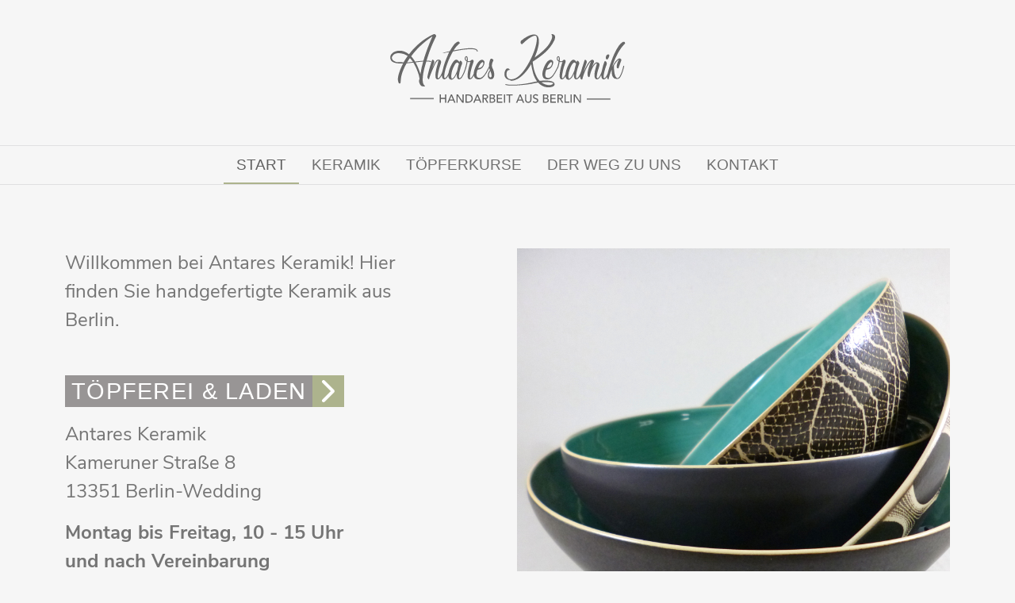

--- FILE ---
content_type: text/html
request_url: https://www.antares-keramik.de/index.html
body_size: 13271
content:
<!DOCTYPE html>
<html lang="en">
  <head>
    <meta charset="UTF-8" />
    <meta http-equiv="X-UA-Compatible" content="IE=edge" />
    <meta name="viewport" content="width=device-width, initial-scale=1.0" />
    <meta
      name="description"
      content="Töpferware aus Berlin. Besuchen Sie uns in unserem Laden in Wedding oder auf dem Wochenmarkt in Prenzlauer Berg."
    />
    <meta name="author" content="Antares Keramik" />
    <title>Antares - Handgefertigte Keramik &amp; Töpferkurse in Berlin</title>
    <link href="css/bootstrap.min.css" rel="stylesheet" />
    <link href="css/style.css" rel="stylesheet" />

    <link rel="shortcut icon" href="images/fav/favicon.ico" />
    <link rel="icon" sizes="16x16 32x32 64x64" href="images/fav/favicon.ico" />
    <link
      rel="icon"
      type="image/png"
      sizes="196x196"
      href="images/fav/favicon-192.png"
    />
    <link
      rel="icon"
      type="image/png"
      sizes="160x160"
      href="images/fav/favicon-160.png"
    />
    <link
      rel="icon"
      type="image/png"
      sizes="96x96"
      href="images/fav/favicon-96.png"
    />
    <link
      rel="icon"
      type="image/png"
      sizes="64x64"
      href="images/fav/favicon-64.png"
    />
    <link
      rel="icon"
      type="image/png"
      sizes="32x32"
      href="images/fav/favicon-32.png"
    />
    <link
      rel="icon"
      type="image/png"
      sizes="16x16"
      href="images/fav/favicon-16.png"
    />
    <link rel="apple-touch-icon" href="images/fav/favicon-57.png" />
    <link
      rel="apple-touch-icon"
      sizes="114x114"
      href="images/fav/favicon-114.png"
    />
    <link
      rel="apple-touch-icon"
      sizes="72x72"
      href="images/fav/favicon-72.png"
    />
    <link
      rel="apple-touch-icon"
      sizes="144x144"
      href="images/fav/favicon-144.png"
    />
    <link
      rel="apple-touch-icon"
      sizes="60x60"
      href="images/fav/favicon-60.png"
    />
    <link
      rel="apple-touch-icon"
      sizes="120x120"
      href="images/fav/favicon-120.png"
    />
    <link rel="apple-touch-icon" sizes="76x76" href="fav/favicon-76.png" />
    <link
      rel="apple-touch-icon"
      sizes="152x152"
      href="images/fav/favicon-152.png"
    />
    <link
      rel="apple-touch-icon"
      sizes="180x180"
      href="images/fav/favicon-180.png"
    />
    <meta name="msapplication-TileColor" content="#FFFFFF" />
    <meta name="msapplication-TileImage" content="images/fav/favicon-144.png" />
    <meta name="msapplication-config" content="images/fav/browserconfig.xml" />
  </head>
  <body id="page-top">
    <a class="logo-top" href="/"
      ><img
        src="images/antares-keramik-toepferei-berlin.svg"
        alt="Antares Keramik, Handarbeit aus Berlin"
    /></a>
    <nav class="navbar navbar-expand-lg navbar-light fixed-top" id="main-nav">
      <div class="container-fluid">
        <a class="navbar-brand" href="index.html"
          ><img
            src="images/antares-keramik-toepferei-berlin.svg"
            alt="Antares Keramik, Berlin"
        /></a>
        <button
          class="navbar-toggler navbar-toggler-right"
          type="button"
          data-toggle="collapse"
          data-target="#navbarResponsive"
          aria-controls="navbarResponsive"
          aria-expanded="false"
          aria-label="Toggle navigation"
        >
          <span class="navbar-toggler-icon"></span>
        </button>
        <div class="collapse navbar-collapse" id="navbarResponsive">
          <ul class="navbar-nav">
            <li class="nav-item">
              <a class="nav-link active" href="/">Start</a>
            </li>
            <li class="nav-item">
              <a class="nav-link" href="keramik-produkte.html">Keramik</a>
            </li>
            <li class="nav-item">
              <a class="nav-link" href="toepferkurse-berlin.html"
                >Töpferkurse</a
              >
            </li>
            <li class="nav-item">
              <a class="nav-link" href="berlin-adresse-anfahrt.html"
                >Der Weg zu uns</a
              >
            </li>
            <li class="nav-item">
              <a class="nav-link" href="kontakt-adresse.html">Kontakt</a>
            </li>
          </ul>
        </div>
      </div>
    </nav>

    <div class="bnrmob">
      <img
        src="images/berlin-wedding-prenzlauer-berg.jpg"
        alt="Töpferei in Berlin Weeding"
        class="img-fluid"
      />
    </div>

    <div class="bnrtop">
      <div class="container">
        <div class="row">
          <div class="col-lg-5 col-md-12">
            <p class="">
              Willkommen bei Antares Keramik! Hier finden Sie handgefertigte
              Keramik aus Berlin.
              <br />&nbsp;
            </p>
            <div class="bar-map">
              <h2 class="bar">T&ouml;pferei &amp; Laden</h2>
              <a
                href="https://goo.gl/maps/UFhDhrKRpk7MNfxU7"
                target="_blank"
                class="btn-map"
                title="Google Maps Töpferei"
              >
                <img
                  src="images/wegbeschreibung-toepferei.svg"
                  alt="Wegbeschreibung Töpferei"
                />
              </a>
            </div>
            <p>
              Antares Keramik<br />
              Kameruner Straße 8<br />
              13351 Berlin-Wedding
            </p>
            <p>
              <span class="times">
                Montag bis Freitag, 10 - 15 Uhr<br />
                und nach Vereinbarung
              </span>
              <br />&nbsp;
            </p>
            <div class="bar-map">
              <h2 class="bar">Wochenmarkt</h2>
              <a
                href="https://goo.gl/maps/g6FUD61TqncRX32p6"
                target="_blank"
                class="btn-map"
                title="Google Maps Markt"
              >
                <img
                  src="images/wegbeschreibung-toepferei.svg"
                  alt="Wegbeschreibung Markt"
                />
              </a>
            </div>
            <p>
              Kollwitzplatz
              <br />
              Nähe U-Bahnhof U2 Senefelder Platz<br />
              10435 Berlin-Prenzlauer Berg
            </p>
            <p>
              <strong>Samstags, 10 - 16 Uhr</strong>
            </p>
          </div>

          <div class="col-lg-6 col-md-6 offset-lg-1 offset-md-1 imgdsk">
            <img
              src="images/toepferei-berlin-wedding-2.jpg"
              alt="Keramikware aus Berlin Wedding und Prenzlauer Berg"
              class="img-fluid"
            />
          </div>
        </div>
      </div>
    </div>

    <section class="bg-grey2">
      <div class="container">
        <div class="row">
          <div class="col-lg-6">
            <div class="container-fluid p-0">
              <a
                href="keramik-produkte.html"
                class="row photowall photowall-left"
              >
                <figure class="col-6">
                  <img
                    alt="Töpferware aus Berlin"
                    src="images/toepferei-berlin-handarbeit.jpg"
                    class="img-fluid"
                  />
                </figure>
                <figure class="col-6">
                  <img
                    alt="Handgefertigte Keramik-Schalen"
                    src="images/produkte-schalen-handgefertigt.jpg"
                    class="img-fluid"
                  />
                </figure>
                <figure class="col-6">
                  <img
                    alt="Töpferei Berlin Wedding"
                    src="images/produkte-schalen-ton.jpg"
                    class="img-fluid"
                  />
                </figure>
                <figure class="col-6">
                  <img
                    alt="Getöpferte Becher und Geschirr"
                    src="images/keramik-becher-handgefertigt.jpg"
                    class="img-fluid"
                  />
                </figure>
              </a>
            </div>
          </div>
          <div class="col-lg-5 offset-lg-1">
            <h2 class="section-heading">Keramik</h2>
            <p>
              Alle Gefäße sind auf der Töpferscheibe frei gedreht und mit
              <strong>lebensmittelechten und säurefesten</strong> Glasuren
              dekoriert.
            </p>
            <p>
              Sie werden bei 1130 Grad dicht gebrannt und sind somit
              <strong>spülmaschinen- und mikrowellenfest</strong>.
            </p>
            <a class="btn btn-primary" href="keramik-produkte.html"
              >Zur Übersicht der Keramik</a
            >
          </div>
        </div>
      </div>
    </section>

    <section>
      <div class="container">
        <div class="row">
          <div class="col-lg-5">
            <h2 class="section-heading">Töpferkurse</h2>
            <p>
              Drehen, Abdrehen und Glasieren - wir zeigen Ihnen die
              grundlegenden Techniken.
            </p>
            <a class="btn btn-primary" href="toepferkurse-berlin.html"
              >Mehr Infos zu unseren Kursen</a
            >
          </div>
          <div class="col-lg-6 offset-lg-1 text-center">
            <div class="container-fluid p-0">
              <a
                href="toepferkurse-berlin.html"
                class="row photowall photowall-right"
              >
                <figure class="col-6">
                  <img
                    alt="Töpferkurse in Berlin"
                    src="images/toepfern-kurse-wedding.jpg"
                    class="img-fluid"
                  />
                </figure>
                <figure class="col-6">
                  <img
                    alt="Töpfern, Glasieren und Brennen"
                    src="images/toepferkurs-glasieren-brennen.jpg"
                    class="img-fluid"
                  />
                </figure>
                <figure class="col-6">
                  <img
                    alt="Drehen und Modellieren im Töpferkurs"
                    src="images/toepfern-drehen-modellieren.jpg"
                    class="img-fluid"
                  />
                </figure>
                <figure class="col-6">
                  <img
                    alt="Töpfern lernen in Einzelstunden"
                    src="images/berlin-toepferkurs.jpg"
                    class="img-fluid"
                  />
                </figure>
              </a>
            </div>
          </div>
        </div>
      </div>
    </section>

    <section class="sectionslim afooter">
      <div class="container">
        <div class="row">
          <div class="col-lg-4 footerlogo">
            <h2>Antares Keramik</h2>
            <p>
              <span class="alabel">Telefon:</span> 0157 7705 1589<br />
              <span class="alabel">Email:</span>
              <a href="mailto:info@antares-keramik.de"
                >info@antares-keramik.de</a
              >
            </p>

            <a
              href="https://www.instagram.com/antareskeramik"
              class="insta"
              target="_blank"
            >
              <img
                src="images/instagram.svg"
                alt="Antares Keramik auf Instagram"
              />
              <span> Antares Keramik<br />auf Instagram</span>
            </a>

            <p>
              &copy; 2023<br />
              <a href="impressum.html">Impressum</a> &nbsp;&nbsp;&nbsp;&nbsp;
              <a href="datenschutz.html">Datenschutz</a>
            </p>
          </div>
          <div class="col-lg-4 col-md-6">
            <div class="bar-map">
              <h2 class="bar">T&ouml;pferei &amp; Laden</h2>
              <a
                href="https://goo.gl/maps/UFhDhrKRpk7MNfxU7"
                target="_blank"
                class="btn-map"
                title="Google Maps Töpferei Wedding"
              >
                <img
                  src="images/wegbeschreibung-toepferei.svg"
                  alt="Wegbeschreibung Töpferei Wedding"
                />
              </a>
            </div>
            <p>
              Kameruner Str. 8<br />
              13351 Berlin-Wedding
            </p>
            <p class="times">
              Montag bis Freitag,<br />
              10 bis 15 Uhr<br />
              und nach Vereinbarung
            </p>
          </div>
          <div class="col-lg-4 col-md-6">
            <div class="bar-map">
              <h2 class="bar">Wochenmarkt</h2>
              <a
                href="https://goo.gl/maps/g6FUD61TqncRX32p6"
                target="_blank"
                class="btn-map"
                title="Google Maps Markt Prenzlauer Berg"
              >
                <img
                  src="images/wegbeschreibung-toepferei.svg"
                  alt="Wegbeschreibung Wochenmarkt Prenzl Berg"
                />
              </a>
            </div>
            <p>
              Kollwitzplatz<br />
              10435 Berlin-Prenzlauer Berg
            </p>
            <p class="times">
              Jeden Samstag,<br />
              10 bis 16 Uhr
            </p>
          </div>
        </div>
      </div>
    </section>

    <script src="js/antares.js"></script>
  </body>
</html>


--- FILE ---
content_type: text/css
request_url: https://www.antares-keramik.de/css/style.css
body_size: 15104
content:
@font-face {
  font-family: "Nunito Sans";
  font-style: normal;
  font-weight: 200;
  src: url("fonts/nunito-sans-v4-latin-200.eot");
  src: local("Nunito Sans ExtraLight"), local("NunitoSans-ExtraLight"),
    url("fonts/nunito-sans-v4-latin-200.eot?#iefix") format("embedded-opentype"),
    url("fonts/nunito-sans-v4-latin-200.woff2") format("woff2"),
    url("fonts/nunito-sans-v4-latin-200.woff") format("woff"),
    url("fonts/nunito-sans-v4-latin-200.ttf") format("truetype"),
    url("fonts/nunito-sans-v4-latin-200.svg#NunitoSans") format("svg");
}
@font-face {
  font-family: "Nunito Sans";
  font-style: normal;
  font-weight: 300;
  src: url("fonts/nunito-sans-v4-latin-300.eot");
  src: local("Nunito Sans Light"), local("NunitoSans-Light"),
    url("fonts/nunito-sans-v4-latin-300.eot?#iefix") format("embedded-opentype"),
    url("fonts/nunito-sans-v4-latin-300.woff2") format("woff2"),
    url("fonts/nunito-sans-v4-latin-300.woff") format("woff"),
    url("fonts/nunito-sans-v4-latin-300.ttf") format("truetype"),
    url("fonts/nunito-sans-v4-latin-300.svg#NunitoSans") format("svg");
}
@font-face {
  font-family: "Nunito Sans";
  font-style: normal;
  font-weight: 400;
  src: url("fonts/nunito-sans-v4-latin-regular.eot");
  src: local("Nunito Sans Regular"), local("NunitoSans-Regular"),
    url("fonts/nunito-sans-v4-latin-regular.eot?#iefix")
      format("embedded-opentype"),
    url("fonts/nunito-sans-v4-latin-regular.woff2") format("woff2"),
    url("fonts/nunito-sans-v4-latin-regular.woff") format("woff"),
    url("fonts/nunito-sans-v4-latin-regular.ttf") format("truetype"),
    url("fonts/nunito-sans-v4-latin-regular.svg#NunitoSans") format("svg");
}
@font-face {
  font-family: "Nunito Sans";
  font-style: normal;
  font-weight: 700;
  src: url("fonts/nunito-sans-v4-latin-700.eot");
  src: local("Nunito Sans Regular"), local("NunitoSans-Regular"),
    url("fonts/nunito-sans-v4-latin-700.eot?#iefix") format("embedded-opentype"),
    url("fonts/nunito-sans-v4-latin-700.woff2") format("woff2"),
    url("fonts/nunito-sans-v4-latin-700.woff") format("woff"),
    url("fonts/nunito-sans-v4-latin-700.ttf") format("truetype"),
    url("fonts/nunito-sans-v4-latin-700.svg#NunitoSans") format("svg");
}

:root {
  --background: #f6f6f6;
  --hfont: #4b4b4b;
  --font: #757575;
  --primary-color: #adb38d;
  --primary-color-hover: #a2a97e;
}
::-moz-selection {
  color: #fff;
  background: #212529;
  text-shadow: none;
}
::selection {
  color: #fff;
  background: #212529;
  text-shadow: none;
}
img::selection {
  color: #fff;
  background: transparent;
}
img::-moz-selection {
  color: #fff;
  background: transparent;
}

body {
  font-family: "Nunito Sans", sans-serif;
  background-color: var(--background);
  color: var(--font);
  margin: 0;
  padding: 0;
  box-sizing: border-box;
  font-size: 1.5rem;
}
h1,
h2,
h3,
h4 {
  color: var(--hfont);
  text-transform: uppercase;
  font-family: "Open Sans", "Helvetica Neue", Arial, sans-serif;
}
h1 {
  font-size: 2em;
  margin-bottom: 40px;
  text-align: center;
  font-weight: 700;
  color: #929191;
}
h2 {
  font-size: 1.7em;
  font-weight: 300;
}
h3 {
  font-size: 1.4em;
  font-weight: 300;
}
h4 {
  font-size: 1.2em;
  font-weight: 300;
}
a {
  color: #939d59;
  -webkit-transition: all 0.2s;
  -moz-transition: all 0.2s;
  transition: all 0.2s;
  text-decoration: none;
}
a:hover {
  color: #adb38d;
  text-decoration: underline;
}

section {
  padding: 8rem 0;
}
.section-heading {
  margin-top: 0;
  margin-bottom: 2rem;
  font-weight: 700;
  color: #929191;
  font-size: 2.7rem;
}

.section-intro {
  text-transform: initial;
}
.sectionslim {
  padding: 5rem 0;
}
.bnrtop {
  padding: 5rem 0 8rem 0;
}
.bnrtop2 {
  padding-bottom: 4rem;
}
.bnrtop3 {
  padding-bottom: 2rem;
}
.bnrmob {
  margin-top: 1em;
}

.bar {
  display: inline-block;
  /* background-color: #838383; */
  background-color: #989595;
  padding: 0.2rem 0.5rem;
  color: #fff;
  font-size: 1.8rem;
  letter-spacing: 0.08rem;
  font-weight: 400;
  margin-bottom: 0 !important;
}

.btn-map {
  display: flex;
  align-items: center;
  justify-content: center;
  padding: 0.2rem 0.5rem;
  color: #fff !important;
  background-color: var(--primary-color);
  font-size: 1.8rem;
  letter-spacing: 0.08rem;
  font-weight: 400;
  line-height: 1.8rem;
  width: 2.5rem;
}

.btn-map:hover {
  margin-left: 0.1rem;
  background-color: var(--primary-color-hover) !important;
  color: #fff;
}

.afooter .btn-map {
  width: 2.2rem;
}
.btn-map img {
  width: 1rem;
}
.afooter .btn-map img {
  width: 0.9rem;
}

.bar-map {
  display: flex;
  gap: 0.3rem;
  margin-bottom: 1rem;
}

.times {
  font-weight: 700;
}

.section-gallery {
  padding-top: 0;
}

hr {
  margin-bottom: 1.5rem !important;
  margin-top: 1.5rem !important;
}
hr.light {
  background-color: #fff;
  margin-top: 2rem !important;
  margin-bottom: 2rem !important;
}
.linewhite {
  border-color: #fff;
}
.hr-top {
  margin-top: 0 !important;
}

.bg-primary {
  background-color: #adb38d !important;
}
.bg-dark {
  background-color: #212529 !important;
}

.text-faded {
  color: rgba(255, 255, 255, 0.8);
}
a.text-faded:hover {
  color: rgba(255, 255, 255, 1);
}

/* Buttons */
.btn {
  text-transform: uppercase;
  border: none;
  border-radius: 0;
  font-weight: 400;
  transition: all 0.3s ease-in-out;

  font-size: 1.4rem;
  letter-spacing: 0.06rem;
}
.btn:hover {
  text-decoration: none;
}
.btn-xl {
  padding: 1rem 2rem;
  opacity: 0.7;
}
.btn-xl:hover {
  opacity: 1;
}
.btn-primary {
  background-color: #adb38d;
  border-color: #adb38d;
  margin-top: 2rem;
}
.btn-primary:hover,
.btn-primary:focus,
.btn-primary:active {
  color: #fff;
  background-color: #a2a97e !important;
}
.btn-primary:active,
.btn-primary:focus {
  box-shadow: 0 0 0 0.2rem rgba(240, 95, 64, 0.5) !important;
}

.imgdsk {
  display: none;
}

.alabel {
  text-transform: uppercase;
  font-size: 0.9rem;
  margin-right: 5px;
}

.amaps img {
  border: 5px solid #fff;
}
.amaps h2 {
  margin-top: 1em;
}

.logo-top {
  display: inline-block;
  width: 260px;
  position: relative;
  left: 50%;
  margin-left: -130px;
  margin-top: 40px;
  margin-bottom: 50px;
}

/* Navigation */
#main-nav {
  margin: 0 15px;
  font-family: "Open Sans", "Helvetica Neue", Arial, sans-serif;
}
#main-nav .navbar-toggler {
  background-color: #ebebeb;
  border: none;
  border-radius: 0;
}
#main-nav .navbar-brand {
  display: none;
}
#main-nav .navbar-brand img {
  width: 190px;
}
#main-nav ul.navbar-nav {
  display: flex;
  align-items: center;
  justify-content: center;
}
#main-nav ul.navbar-nav li a {
  padding: 0.7rem 1rem;
  border-top: 2px solid transparent;
  border-bottom: 2px solid transparent;
}
#main-nav ul.navbar-nav li a:hover {
  background: #efefef;
  text-decoration: none;
}
#main-nav .navbar-collapse {
  align-items: center;
  justify-content: center;
}

nav.fixed-top {
  position: relative;
}
#main-nav {
  border-bottom: 1px solid rgba(33, 37, 41, 0.1);
  border-top: 1px solid rgba(33, 37, 41, 0.1);
  background-color: transparent;
  padding: 0;
  -webkit-transition: all 0.2s;
  -moz-transition: all 0.2s;
  transition: all 0.2s;
}
#main-nav .navbar-brand {
  font-weight: 700;
  text-transform: uppercase;
  color: #adb38d;
}
#main-nav .navbar-brand:focus,
#main-nav .navbar-brand:hover {
  color: #adb38d;
}
#main-nav .navbar-nav > li.nav-item > a.nav-link,
#main-nav .navbar-nav > li.nav-item > a.nav-link:focus {
  font-size: 0.9rem;
  font-weight: 400;
  text-transform: uppercase;

  font-size: 1.2rem;
}
#main-nav .navbar-nav > li.nav-item > a.nav-link:hover,
#main-nav .navbar-nav > li.nav-item > a.nav-link:focus:hover {
  color: #212529;
}
#main-nav .navbar-nav > li.nav-item > a.nav-link.active,
#main-nav .navbar-nav > li.nav-item > a.nav-link:focus.active {
  color: #606060 !important;
  background-color: transparent;
  border-top: 2px solid #606060;
  border-bottom: 2px solid #606060;

  border-top: 2px solid transparent;
  border-bottom: 2px solid var(--primary-color);
}
#main-nav .navbar-nav > li.nav-item > a.nav-link.active:hover,
#main-nav .navbar-nav > li.nav-item > a.nav-link:focus.active:hover {
  background-color: transparent;
}

#navbarResponsive {
  transition: all 0.3s ease-in-out;
}

.collapse {
  display: block !important;
  max-height: 0;
  overflow: hidden;
}
.collapse.show {
  max-height: 500px;
}

.service-box {
  max-width: 400px;
}

.text-primary {
  color: #adb38d !important;
}
.bg-grey2 {
  background-color: #ebebeb;
}

section.afooter {
  background: #ebebeb;

  font-size: 1.3rem;
}
section.afooter h2 {
  font-size: 1.2em;
  margin-bottom: 20px;
  font-weight: 400;
}
section.afooter a {
  color: #838e3d;
  opacity: 0.7;
}
section.afooter a:hover {
  opacity: 1;
}
.footerlogo {
  position: relative;
}
.footerlogo img {
  width: 240px;
  opacity: 0.5;
  margin-bottom: 25px;
}

.agallery {
  border-top: 2px solid #fff;
  border-bottom: 2px solid #fff;
}

.photowall {
  border: 2px solid #fff;
}
.photowall figure {
  border: 2px solid #fff;
  margin: 0 !important;
  padding: 0 !important;
}
.photowall-left {
  margin-bottom: 3rem;
}
.photowall-right {
  margin-top: 3rem;
}

.photowall-wide {
  border: 2px solid #fff;
  background-color: #fff;
  text-align: center;
  display: flex;
  flex-wrap: wrap;
  justify-content: center;
}
.photowall-wide img {
  width: 100%;
}
.photowall-wide a {
  display: inline-block;
  border: 2px solid #fff;
  width: 50%;
  position: relative;
  overflow: hidden;
}
.photowall-wide a::before {
  content: "";
  position: absolute;
  top: 0;
  left: 0;
  width: 100%;
  height: 100%;
  background-image: url(../images/zoom.svg);
  background-repeat: no-repeat;
  background-size: 50px;
  background-position: center center;
  background-color: rgba(0, 0, 0, 0.3);
  opacity: 0;
  transition: all 0.3s ease-in-out;
  pointer-events: none;
  z-index: 10;
}
.photowall-wide a:hover::before {
  opacity: 1;
}

.photowall-wide.cols-2 a {
  width: 50%;
  pointer-events: none;
}
.photowall-wide.cols-2 a:hover::before {
  opacity: 0;
}

.homeheadline span {
  background: #fff;
  padding: 5px;
  line-height: 2em;
  text-transform: initial;
}

.jumpproducts {
  position: fixed;
  z-index: 1041;
  left: 0;
  top: 100px;
  width: 100px;
  background: #adb38d;
  color: #fff;
}
.jumpproducts a {
  display: block;
  color: #fff;
}

header.masthead p span {
  background: #fff;
  padding: 7px;
  color: #495057;
}

header.masthead.subpage {
  height: 280px;
  min-height: 280px;
  padding-top: 150px;
}

.project-category i {
  font-size: 5em;
}

#section3links {
  padding: 2rem 0;
}
#section3links img {
  max-width: 100%;
  width: 100%;
}
#section3links h2 {
  margin-top: 0.8rem;
  margin-bottom: 0.7rem !important;
}
#section3links a {
  padding: 20px 20px 30px 20px;
}
#section3links a:hover {
  background: #fff;
  text-decoration: none;
}

.table-prices {
  max-width: 32rem;
  margin: auto;
  margin-top: 3rem;
  margin-bottom: 1rem;
}
.table-prices > div {
  display: flex;
  justify-content: space-around;
  gap: 2rem;
  text-align: left;
  padding-top: 0.5rem;
  padding-bottom: 0.5rem;
  border-bottom: 1px solid #ccc;
}
.table-prices > div:first-child {
  border-top: 1px solid #ccc;
}
.table-prices > div > div:first-child {
  width: 80%;
}
.table-prices > div > div:nth-child(2) {
  width: 20%;
  text-align: right;
}
.table-prices > div span {
  display: block;
  font-size: 0.9rem;
}
.note-prices {
  font-weight: 300;
}
.note-prices span {
  font-weight: 400;
}

/* Lightbox */
.lb-active {
  overflow: hidden;
}
.lightbox-enabled {
  transition: all 250ms ease-in-out;
}
/* .lightbox-enabled:hover {
  opacity: 0.8;
  cursor: zoom-in;
  transform: scale(1.01);
} */
.lightbox-container {
  position: fixed;
  min-width: 100vw;
  min-height: 100vh;
  background-color: rgba(0, 0, 0, 0.9);
  display: grid;
  place-items: center;
  padding: 1rem;
  z-index: 1000;
  top: 0;
  opacity: 0;
  pointer-events: none;
  transition: all 250ms ease-in-out;
}
.lightbox-container.active {
  opacity: 1;
  pointer-events: all;
}
.lightbox-image-wrapper {
  display: grid;
  place-items: center;
  max-width: 90vw;
  max-height: 90vh;
  position: relative;
  /* box-shadow: 3px 3px 10px #666; */
}

.lightbox-btn {
  background-color: #fff;
  display: grid;
  place-items: center;
  padding: 0.6rem;
  color: #005;
  cursor: pointer;
  transition: all 250ms ease-in-out;
  position: absolute;
  border: none;
  outline: none;
  opacity: 0.4;
}
.lightbox-btn:hover {
  opacity: 1;
}
.lightbox-btn img {
  width: 1rem;
}
/* .lightbox-btn:focus {
  outline: none;
} */
.lightbox-btn.inactive {
  opacity: 0;
  pointer-events: none;
}
.left {
  left: 5px;
}
.left:hover,
.left:focus {
  left: 0;
}
.right {
  right: 5px;
}
.right:hover,
.right:focus {
  right: 0;
}
.lightbox-img {
  width: 100%;
  max-height: 90vh;
  /* object-fit: cover; */
  /* cursor: zoom-out; */
}

.lightbox-close {
  position: absolute;
  top: 1rem;
  right: 1rem;
  /*background-color: #fff;*/
  width: 3rem;
  height: 3rem;
  padding: 0.6rem;
  display: flex;
  align-items: center;
  justify-content: center;
  cursor: pointer;
}
.lightbox-close img {
  width: 100%;
}

.insta {
  display: flex;
  align-items: center;
  gap: 0.5rem;
  margin-bottom: 2rem;
  margin-top: 2rem;
}
.insta img {
  width: 40px;
  margin-bottom: 0;
}
.insta span {
  line-height: 1;
}

.insta-bnr {
  display: flex;
  justify-content: center;
  align-items: center;
  gap: 1.5rem;
  font-size: 2rem;
}
.insta-bnr img {
  width: 80px;
  opacity: 0.7;
}
.insta-bnr:hover img {
  opacity: 1;
}
.insta-bnr span {
  line-height: 1;
  text-align: left;
}

.container,
.container-lg,
.container-md,
.container-sm,
.container-xl,
.container-xxl {
  /* max-width: 1320px; */

  max-width: 1140px;
}

@media (min-width: 600px) {
  .photowall-wide a {
    width: 33%;
  }
}
@media (min-width: 992px) {
  .logo-top {
    width: 300px;
    margin-left: -150px;
  }

  #main-nav {
    margin: 0;
  }
  #main-nav .navbar-brand {
    color: rgba(255, 255, 255, 0.7);
  }
  #main-nav .navbar-brand:focus,
  #main-nav .navbar-brand:hover {
    color: #212529;
  }
  #main-nav .navbar-nav > li.nav-item > a.nav-link {
    padding: 0.5rem 1rem;
  }
  #main-nav .navbar-nav > li.nav-item > a.nav-link:hover,
  #main-nav .navbar-nav > li.nav-item > a.nav-link:focus:hover {
    color: #212529;

    color: #fff;
    background-color: var(--primary-color);
  }
  #main-nav.navbar-shrink {
    border-top: 1px solid rgba(33, 37, 41, 0.1);
    border-bottom: 1px solid rgba(33, 37, 41, 0.1);
    background-color: transparent;
    padding-top: 0;
    padding-bottom: 0;

    border-top: 1px solid transparent;
    border-bottom: 1px solid var(--primary-color);
  }
  #main-nav.navbar-shrink .navbar-brand {
    color: #adb38d;
  }
  #main-nav.navbar-shrink .navbar-brand:focus,
  #main-nav.navbar-shrink .navbar-brand:hover {
    color: #adb38d;
  }
  #main-nav.navbar-shrink .navbar-nav > li.nav-item > a.nav-link:hover,
  #main-nav.navbar-shrink .navbar-nav > li.nav-item > a.nav-link:focus:hover {
    color: #212529;
  }
  .collapse {
    max-height: none;
    overflow: visible;
  }

  .bnrmob {
    display: none;
  }
  .imgdsk {
    display: block;
  }

  .photowall-left {
    margin-bottom: 0;
  }
  .photowall-right {
    margin-top: 0;
  }
}


--- FILE ---
content_type: image/svg+xml
request_url: https://www.antares-keramik.de/images/wegbeschreibung-toepferei.svg
body_size: 640
content:
<?xml version="1.0" encoding="UTF-8" standalone="no"?>
<!DOCTYPE svg PUBLIC "-//W3C//DTD SVG 1.1//EN" "http://www.w3.org/Graphics/SVG/1.1/DTD/svg11.dtd">
<svg width="100%" height="100%" viewBox="0 0 257 449" version="1.1" xmlns="http://www.w3.org/2000/svg" xmlns:xlink="http://www.w3.org/1999/xlink" xml:space="preserve" xmlns:serif="http://www.serif.com/" style="fill-rule:evenodd;clip-rule:evenodd;stroke-linejoin:round;stroke-miterlimit:2;">
    <g transform="matrix(1,0,0,1,-95.925,-31.925)">
        <path d="M342.6,233.4C355.1,245.9 355.1,266.2 342.6,278.7L150.6,470.7C138.1,483.2 117.8,483.2 105.3,470.7C92.8,458.2 92.8,437.9 105.3,425.4L274.7,256L105.4,86.6C92.9,74.1 92.9,53.8 105.4,41.3C117.9,28.8 138.2,28.8 150.7,41.3L342.7,233.3L342.6,233.4Z" style="fill:white;fill-rule:nonzero;"/>
    </g>
</svg>


--- FILE ---
content_type: text/javascript
request_url: https://www.antares-keramik.de/js/antares.js
body_size: 24
content:
/* Mobile Nav Toggle */
const menuToggle = document.querySelector(".navbar-toggler");
const menu = document.querySelector("#navbarResponsive");
menuToggle.onclick = () => {
  menu.classList.toggle("show");
};


--- FILE ---
content_type: image/svg+xml
request_url: https://www.antares-keramik.de/images/antares-keramik-toepferei-berlin.svg
body_size: 34864
content:
<?xml version="1.0" encoding="utf-8"?>
<!-- Generator: Adobe Illustrator 23.0.4, SVG Export Plug-In . SVG Version: 6.00 Build 0)  -->
<svg version="1.1" id="Layer_1" xmlns="http://www.w3.org/2000/svg" xmlns:xlink="http://www.w3.org/1999/xlink" x="0px" y="0px"
	 viewBox="0 0 342 106" style="enable-background:new 0 0 342 106;" xml:space="preserve">
<style type="text/css">
	.st0{fill:#686868;}
	.st1{fill:#606060;}
	.st2{fill:#848484;}
</style>
<g>
	<g>
		<path class="st0" d="M60.48,43.42c0.45,0.12,0.71,0.09,0.77-0.08c0.11-0.23,0-0.51-0.34-0.85l-0.51-0.34
			c-0.63-0.28-1.42-0.47-2.39-0.55c-0.97-0.08-2.11-0.13-3.41-0.13c2.9-9.45,5.59-17,8.07-22.66c2.47-5.66,4.37-9.69,5.67-12.08
			c0.06-0.22,0.07-0.51,0.04-0.85c-0.03-0.34-0.21-0.77-0.55-1.28c-0.29-0.4-0.6-0.69-0.94-0.85c-0.34-0.17-0.68-0.26-1.03-0.26
			c-0.34,0-0.64,0.03-0.9,0.08c-0.26,0.06-0.44,0.11-0.55,0.17c-3.81,1.71-7.4,3.66-10.76,5.85c-3.36,2.19-6.49,4.52-9.39,7
			c-2.9,2.48-5.59,5.04-8.07,7.68c-2.48,2.65-4.74,5.34-6.79,8.07c-2.28-1.88-4.78-3.27-7.51-4.18c-2.73-0.91-5.72-1.14-8.96-0.68
			c-2.1,0.34-3.93,0.94-5.46,1.79c-1.31,0.74-2.5,1.79-3.58,3.16c-1.08,1.36-1.54,3.21-1.37,5.55c0.11,1.65,0.67,2.99,1.67,4.01
			c1,1.02,2.32,1.81,3.97,2.35c1.65,0.54,3.57,0.91,5.76,1.11c2.19,0.2,4.54,0.24,7.04,0.13c-2.5,4.73-4.38,9.03-5.63,12.93
			c-1.25,3.9-1.88,6.84-1.88,8.84c-0.06,1.31,0.01,2.45,0.21,3.41c0.2,0.97,0.44,1.77,0.73,2.39c0.11,0.23,0.28,0.45,0.51,0.68
			c0.45,0.45,0.91,0.63,1.36,0.51c0.28-0.06,0.48-0.2,0.6-0.42c0.11-0.23,0.22-0.48,0.34-0.77c0.11-0.29,0.17-0.62,0.17-1.02
			c0.17-5.01,1.05-9.73,2.65-14.17c1.59-4.44,3.56-8.65,5.89-12.63c3.24-0.23,6.49-0.57,9.73-1.03c1.2,1.94,2.29,3.96,3.29,6.06
			c0.99,2.11,1.88,4.18,2.65,6.23c0.77,2.05,1.44,4.02,2.01,5.93c0.57,1.91,0.52,3.66,0.91,5.25c-0.06,0.63-0.62,1.25-0.62,1.88
			c0,0.63,0,1.25,0,1.88c0,1.25,0.76,2.39,1.05,3.41c0.28,0.91,0.98,1.57,1.55,2.33c0.57,0.77,1.63,1.14,2.66,1.14h0.77
			c0.29,0,0.57,0.17,0.85,0.14c0.29-0.03,0.63-0.01,1.03-0.12c0.34-0.06,0.51-0.18,0.51-0.46c0-0.17-0.06-0.29-0.17-0.4l-0.17-0.16
			c-0.57-0.34-1.15-1.03-1.75-2.08c-0.6-1.06-0.97-2.7-1.11-4.95c-0.15-2.25,0.04-5.22,0.55-8.92c0.51-3.7,1.59-8.42,3.25-14.17
			c0.22-0.8,0.45-1.58,0.68-2.35c0.23-0.77,0.45-1.55,0.68-2.35c2.5,0,4.35,0.2,5.55,0.6C60.02,43.28,60.25,43.37,60.48,43.42z
			 M21.56,44c-0.85,0.11-1.66-0.28-2.43-0.28c-0.77,0-1.5,0-2.18,0c-3.07,0-5.43,0.07-7.09-0.7c-1.65-0.77-2.87-1.38-3.67-2.29
			c-0.91-1.02-1.43-2.13-1.54-3.56c0.34-1.25,0.84-2.24,1.49-3.06c0.65-0.83,1.41-1.45,2.26-1.94c0.85-0.48,1.78-0.82,2.77-1.05
			c0.99-0.23,1.98-0.34,2.95-0.34c2.27-0.05,4.78,0.32,7.51,1.12c1.03,0.34,2.02,0.78,2.99,1.32c0.96,0.54,1.9,0.9,2.81,1.52
			C25.23,37.99,23.26,40.92,21.56,44z M30.73,43.68c-1.4,0.17-2.77,0.32-4.14,0.43c0.68-1.14,1.35-2.22,2.01-3.24
			c0.65-1.03,1.35-2.02,2.09-2.99c1.54,1.59,2.96,3.36,4.27,5.29C33.53,43.34,32.13,43.51,30.73,43.68z M45.8,60.84
			c-0.85-2.73-1.87-5.55-3.03-8.45c-1.17-2.9-2.52-5.72-4.05-8.45c1.99-0.23,3.93-0.46,5.8-0.69c1.88-0.23,3.64-0.4,5.29-0.51
			C47.99,48.89,46.65,54.92,45.8,60.84z M53.57,30.62c-1.25,3.58-2.42,7.25-3.5,11.01c-1.82,0.11-3.74,0.27-5.76,0.47
			c-2.02,0.2-4.11,0.44-6.27,0.73c-0.8-1.37-1.66-2.69-2.6-3.97c-0.94-1.28-1.92-2.49-2.94-3.63c2.73-3.76,5.57-7.17,8.54-10.24
			c2.96-3.07,5.83-5.82,8.62-8.24c2.79-2.42,5.36-4.48,7.73-6.19c2.36-1.71,4.28-3.05,5.76-4.01c-0.68,1.48-1.54,3.43-2.56,5.85
			c-1.02,2.42-2.13,5.16-3.33,8.24C56.04,23.71,54.82,27.04,53.57,30.62z"/>
	</g>
	<g>
		<path class="st0" d="M149.93,53.16c-0.34-0.63-0.54-1-0.6-1.11c-0.51-1.08-0.77-2.18-0.77-3.29s0.13-2.15,0.38-3.12
			c0.26-0.96,0.56-1.82,0.9-2.56c0.34-0.74,0.6-1.28,0.77-1.62c0.11-0.23,0.15-0.41,0.13-0.55c-0.03-0.14-0.07-0.27-0.13-0.39
			c-0.23-0.4-0.53-0.74-0.9-1.02c-0.37-0.29-0.78-0.51-1.24-0.69c-0.63-0.28-1.14-0.24-1.54,0.13c-0.4,0.37-0.65,0.7-0.77,0.98
			c-0.29,0.8-0.6,1.76-0.94,2.9c-0.34,1.14-0.59,2.39-0.73,3.75c-0.1,0.96-0.1,1.96-0.06,2.97c-0.33,0.84-0.7,1.72-1.17,2.66
			c-0.46,0.85-0.97,1.81-1.54,2.86c-0.57,1.05-1.17,2.15-1.79,3.28c-0.46,0.8-0.93,1.55-1.41,2.26c-0.48,0.71-0.95,1.35-1.41,1.92
			c-0.4,0.51-1.05,1.18-1.96,2.01c-0.91,0.82-1.93,1.38-3.07,1.66c-1.02,0.17-2.08,0.11-3.16-0.17c-0.91-0.23-1.53-0.74-1.88-1.54
			c-0.34-0.8-0.53-1.69-0.55-2.69c-0.03-0.99,0.05-1.99,0.26-2.99c0.2-1,0.38-1.84,0.56-2.52c0.17-0.45,0.33-0.46,0.47-0.92
			c0.14-0.45,0.33-1.01,0.56-1.01h0.42c2.27,0,4.24-1.13,5.89-2.49c0.34-0.34,0.6-0.85,0.77-1.08c0.74-0.85,1.29-1.88,1.66-2.84
			c0.37-0.96,0.61-1.9,0.72-2.7c0.29-1.37,0.2-2.4-0.26-3.06c-0.46-0.66-0.91-1.11-1.36-1.34l-0.51-0.26
			c-0.63-0.29-1.24-0.38-1.84-0.26c-0.6,0.11-1.18,0.32-1.75,0.6c-0.63,0.34-1.22,0.77-1.79,1.28c-0.57,0.51-1.08,1.07-1.54,1.66
			c-0.46,0.6-0.87,1.2-1.24,1.79c-0.37,0.6-0.67,1.1-0.9,1.49c-1.25,2.28-2.28,4.67-3.07,7.17c-0.17,0.57-0.41,1.48-0.72,2.73
			c-0.25,0.99-0.36,2.03-0.39,3.11c-0.94,2.24-1.87,3.96-2.81,5.08c-0.11,0.22-0.48,0.59-1.11,1.11c-0.46,0.34-0.83,0.54-1.11,0.59
			c-0.17-0.06-0.29-0.55-0.34-1.49c-0.06-0.94,0.04-2.35,0.3-4.23c0.26-1.88,0.74-4.24,1.45-7.08c0.71-2.84,1.78-6.23,3.2-10.16
			c0.4-1.31,0.41-2.25,0.04-2.82c-0.37-0.57-0.87-0.91-1.49-1.02c-0.46-0.06-0.9,0.07-1.32,0.38c-0.43,0.32-0.76,0.55-0.98,0.73
			c-0.34,0.34-0.63,0.57-0.85,0.68c-0.34,0.23-0.69,0.35-1.03,0.38c-0.34,0.03-0.65,0.04-0.94,0.04c-0.29,0-0.57-0.06-0.85-0.17
			c-0.11-0.06-0.26-0.1-0.43-0.13c-0.17-0.03-0.31-0.1-0.43-0.21c0.11-0.8,0.17-1.51,0.17-2.13c0-0.62-0.03-1.2-0.09-1.71
			c0-0.11-0.06-0.47-0.17-1.07c-0.11-0.59-0.4-1.07-0.85-1.41c-0.29-0.28-0.71-0.43-1.28-0.43c-0.45,0.11-0.88,0.43-1.28,0.94
			c-0.4,0.52-0.63,1.17-0.68,1.96c-0.05,0.4-0.04,0.85,0.04,1.36c0.09,0.51,0.36,1.06,0.81,1.62c0.46,0.63,1.08,1.17,1.88,1.62
			c-0.17,1.08-0.37,2.18-0.6,3.29c-0.23,1.11-0.46,2.1-0.68,2.99c-0.23,0.88-0.54,1.89-0.94,3.03c-0.04,0.15-0.01,0.26,0.02,0.38
			c-0.01,0.02-0.01,0.03-0.02,0.05c-0.29,0.85-0.61,1.82-0.98,2.9c-0.37,1.08-0.78,2.19-1.23,3.33c-0.63,1.48-1.24,2.77-1.84,3.88
			c-0.6,1.11-1.18,2.03-1.75,2.78c-0.11,0.11-0.26,0.27-0.42,0.47c-0.17,0.2-0.4,0.41-0.69,0.64c-0.23,0.11-0.42,0.22-0.6,0.34
			c-0.17,0.11-0.34,0.2-0.51,0.26c-0.23-0.06-0.44-0.41-0.64-1.07c-0.2-0.65-0.24-1.76-0.13-3.33s0.48-3.65,1.11-6.28
			c0.63-2.62,1.68-5.92,3.16-9.9c0.23-0.63,0.29-1.25,0.17-1.88c-0.11-0.51-0.34-1.04-0.68-1.58c-0.34-0.54-0.94-0.98-1.79-1.32
			c-0.23-0.05-0.4-0.03-0.51,0.09l-0.17,0.17c-0.11,0.23-0.23,0.51-0.34,0.85c-0.11,0.34-0.23,0.74-0.34,1.2
			c-0.34-0.69-0.77-1.34-1.28-1.96c-0.51-0.63-1.1-1.09-1.75-1.41c-0.65-0.31-1.35-0.41-2.09-0.3c-0.74,0.11-1.54,0.6-2.39,1.45
			c-0.91,0.85-1.83,2.05-2.77,3.58c-0.94,1.54-1.81,3.23-2.6,5.08c-0.8,1.85-1.48,3.75-2.05,5.72c-0.33,1.15-0.56,2.24-0.74,3.31
			c-0.49,1.07-0.97,2.07-1.44,2.97c-0.6,1.14-1.18,2.05-1.75,2.73c-0.11,0.11-0.26,0.28-0.43,0.51c-0.17,0.23-0.4,0.46-0.68,0.68
			c-0.46,0.29-0.82,0.46-1.11,0.51c-0.17-0.06-0.35-0.34-0.55-0.85c-0.2-0.51-0.27-1.38-0.21-2.6c0.05-1.22,0.28-2.86,0.68-4.91
			c0.4-2.05,1.08-4.61,2.05-7.68c1.65-5.01,3.31-9.35,4.99-13.02c1.68-3.67,3.28-6.79,4.82-9.35c1.14-0.23,2.28-0.44,3.42-0.64
			c1.14-0.2,2.27-0.41,3.42-0.64c4.49-0.8,8.32-1.35,11.48-1.66c3.16-0.31,5.76-0.46,7.81-0.43c2.05,0.03,3.64,0.19,4.78,0.47
			c1.14,0.28,1.96,0.63,2.47,1.02c0.57,0.34,0.91,0.85,1.03,1.54c0,0.46,0.23,0.63,0.68,0.51c0.4,0,0.6-0.23,0.6-0.68
			c-0.17-0.97-0.71-1.79-1.63-2.48c-3.41-2.39-12.58-2.25-27.48,0.43c-0.97,0.17-1.92,0.34-2.86,0.51
			c-0.94,0.17-1.87,0.34-2.78,0.51c1.99-3.19,3.74-5.52,5.25-7c1.51-1.48,2.55-2.42,3.12-2.82c0.28-0.17,0.43-0.34,0.43-0.51
			c0-0.11-0.03-0.2-0.09-0.26c-0.17-0.79-0.44-1.33-0.81-1.62c-0.37-0.28-0.76-0.43-1.15-0.43c-0.46,0-0.94,0.11-1.45,0.34
			c-1.99,1.08-3.88,2.83-5.67,5.25c-1.79,2.42-3.52,5.17-5.17,8.24c-2.9,0.63-5.28,1.17-7.13,1.62c-1.85,0.46-2.8,0.68-2.86,0.68
			c-0.4,0.17-0.54-0.18-0.43,0.22c0.11,0.28,0.31-0.21,0.6-0.21h0.17c0.06,0,0.9,0.44,2.52,0.04c1.63-0.4,3.74-0.6,6.36-1.22
			c-0.34,0.68-0.68,1.52-1.03,2.21c-0.34,0.68-0.65,1.48-0.94,2.21c-1.19,2.68-2.49,5.9-3.88,9.6c-1.4,3.7-2.55,7.62-3.46,11.71
			c-0.06,0.11-0.08,0.24-0.08,0.35c0,0.11-0.03,0.23-0.09,0.34c-0.04,0.17-0.09,0.42-0.13,0.62c-0.26,0.82-0.52,1.63-0.81,2.46
			c-1.14,3.02-2.28,5.21-3.41,6.58c-0.11,0.22-0.48,0.59-1.11,1.11c-0.46,0.34-0.83,0.54-1.11,0.59c-0.17-0.06-0.31-0.47-0.43-1.23
			c-0.11-0.77-0.07-1.95,0.13-3.54c0.2-1.59,0.6-3.64,1.2-6.15c0.6-2.5,1.49-5.52,2.69-9.05c0.23-0.68,0.39-1.27,0.47-1.75
			c0.09-0.48,0.16-0.78,0.21-0.9c0.11-0.85,0.06-1.57-0.17-2.13c-0.23-0.57-0.54-1-0.94-1.28c-0.34-0.28-0.72-0.5-1.15-0.64
			c-0.43-0.14-0.81-0.21-1.15-0.21c-0.57,0-0.89,0.03-0.94,0.09c-0.63,0.11-1.14,0.31-1.54,0.6c-0.4,0.28-0.71,0.57-0.94,0.85
			c-0.62,0.8-1.42,2.04-2.39,3.71c-0.97,1.68-2.11,4.03-3.42,7.04c0.29-0.8,0.54-1.57,0.77-2.31c0.22-0.74,0.48-1.48,0.77-2.22
			c0.17-0.51,0.35-1.02,0.55-1.53c0.2-0.51,0.41-1.05,0.64-1.62c0.17-0.51,0.23-1.05,0.17-1.62c-0.06-0.46-0.21-0.94-0.47-1.45
			c-0.26-0.51-0.72-0.94-1.41-1.28c-0.34-0.11-0.66-0.09-0.94,0.09c-0.11,0.11-0.17,0.2-0.17,0.26c0,0.06-0.03,0.11-0.09,0.17
			c-0.06,0.06-0.09,0.11-0.09,0.17c-0.23,0.63-0.51,1.45-0.85,2.48c-0.34,1.02-0.71,2.19-1.11,3.5c-0.8,2.33-1.48,4.55-2.05,6.66
			c-0.57,2.11-1.05,3.97-1.45,5.59c-0.4,1.62-0.7,2.97-0.9,4.06c-0.2,1.08-0.3,1.73-0.3,1.96c0.11,0.96,0.39,1.7,0.81,2.22
			c0.43,0.51,0.78,0.85,1.07,1.02c0.06,0.06,0.11,0.09,0.17,0.09c0.11,0,0.2-0.09,0.26-0.26l0.77-2.82c0.17-0.4,0.4-1.03,0.68-1.88
			c0.29-0.85,0.64-1.82,1.07-2.9c0.43-1.08,0.9-2.25,1.41-3.5c0.51-1.25,1.05-2.53,1.62-3.84c1.08-2.44,2.01-4.42,2.77-5.93
			c0.77-1.51,1.44-2.72,2.01-3.63c0.45-0.57,0.97-1.16,1.54-1.79c0.57-0.63,1-0.85,1.28-0.68c0.17,0.11,0.24,0.34,0.21,0.68
			c-0.03,0.34-0.09,0.73-0.17,1.15c-0.09,0.42-0.19,0.85-0.3,1.28c-0.11,0.43-0.2,0.76-0.26,0.98c-0.57,1.88-1.15,3.98-1.75,6.32
			c-0.6,2.33-1.06,4.6-1.37,6.79s-0.4,4.15-0.26,5.89c0.14,1.73,0.67,2.92,1.58,3.54c0.29,0.23,0.6,0.37,0.94,0.43
			c0.28,0.05,0.64,0.05,1.07,0c0.43-0.06,0.9-0.26,1.41-0.6c0.74-0.34,1.39-0.94,1.96-1.79c0.83-1.02,1.63-2.4,2.41-4.09
			c-0.01,0.07-0.01,0.14-0.02,0.21c-0.06,0.82-0.03,1.6,0.09,2.34c0.28,1.65,0.85,2.79,1.71,3.42c0.06,0,0.4,0.13,1.03,0.38
			c0.63,0.26,1.45,0.07,2.47-0.55c0.62-0.4,1.28-1,1.96-1.79c0.62-0.79,1.25-1.81,1.9-3.03c0.03,1.15,0.16,2.21,0.49,3.12
			c0.46,1.25,1.26,2.1,2.39,2.56c1.03,0.4,1.99,0.41,2.9,0.04c0.91-0.37,1.75-0.98,2.52-1.84c0.77-0.85,1.48-1.85,2.13-2.99
			c0.65-1.14,1.24-2.3,1.75-3.5c-0.17,1.82-0.13,3.42,0.13,4.78c0.26,1.37,0.78,2.33,1.58,2.9c0.05,0,0.4,0.13,1.02,0.39
			c0.63,0.26,1.45,0.07,2.47-0.56c0.63-0.4,1.28-1,1.96-1.79c1.2-1.54,2.45-3.84,3.76-6.91c0.45-1.14,0.88-2.26,1.28-3.37
			c0.4-1.11,0.74-2.1,1.02-2.99c0.28-0.88,0.57-1.89,0.85-3.03c0.03-0.1-0.01-0.17-0.02-0.26c0.2-0.75,0.41-1.55,0.62-2.47
			c0.34-1.31,0.6-2.56,0.77-3.76c0.11,0.06,0.21,0.09,0.3,0.09c0.08,0,0.18,0.03,0.3,0.08c0.11,0.06,0.53,0.15,1.24,0.26
			c0.71,0.11,1.49-0.03,2.34-0.43c-0.63,1.88-1.28,4.08-1.96,6.61c-0.69,2.53-1.22,5.04-1.62,7.51c-0.4,2.47-0.55,4.69-0.47,6.66
			c0.08,1.96,0.61,3.29,1.58,3.97c0.28,0.23,0.6,0.37,0.94,0.43c0.29,0.05,0.64,0.05,1.07,0c0.43-0.06,0.9-0.26,1.41-0.6
			c0.74-0.34,1.39-0.94,1.96-1.79c0.62-0.8,1.22-1.76,1.79-2.9c0.05-0.1,0.1-0.22,0.15-0.32c0.14,0.76,0.33,1.52,0.62,2.24
			c0.51,1.28,1.48,2.2,2.9,2.77c0.57,0.23,1.22,0.4,1.96,0.51c0.79,0.11,1.51,0.14,2.13,0.09c0.63-0.06,1.25-0.17,1.88-0.34
			c1.14-0.34,2.13-0.85,2.99-1.53c0.85-0.69,1.56-1.34,2.13-1.96c0.51-0.57,0.8-0.94,0.85-1.11c0.46-0.63,0.94-1.31,1.45-2.05
			c0.51-0.74,1.02-1.54,1.54-2.39c0.63-1.14,1.22-2.26,1.79-3.37c0.57-1.11,1.08-2.09,1.54-2.95c0.13-0.26,0.22-0.48,0.34-0.73
			c0.21,1.08,0.52,2.15,1.02,3.2c-1.2,1.42-2.04,2.9-2.52,4.44c-0.48,1.54-0.64,2.95-0.47,4.23c0.17,1.28,0.63,2.33,1.37,3.16
			c0.74,0.83,1.71,1.24,2.9,1.24c1.54,0,2.69-0.48,3.46-1.45c0.77-0.97,1.24-2.19,1.41-3.67c0.17-1.48,0.07-3.1-0.3-4.87
			C151.23,56.52,150.67,54.81,149.93,53.16z M129.24,51.19c0.14-0.34,0.3-0.68,0.47-1.02c0.05-0.29,0.17-0.54,0.34-0.77
			c0.11-0.22,0.24-0.48,0.39-0.77c0.14-0.29,0.33-0.6,0.55-0.94c0.11-0.28,0.37-0.65,0.77-1.11c0.74-1.08,1.56-1.94,2.47-2.56
			c0.91-0.62,1.51-0.54,1.79,0.26c0.06,0.11,0.09,0.29,0.09,0.51c0.11,0.51,0.11,1.01,0,1.49c-0.11,0.48-0.23,0.93-0.34,1.32
			l-0.43,0.85c-0.23,0.46-0.43,0.77-0.6,0.94c-0.11,0.23-0.26,0.43-0.43,0.6c-0.17,0.17-0.34,0.34-0.51,0.51
			c-0.23,0.11-0.37,0.23-0.43,0.34c-1.14,0.91-2.64,1.36-4.52,1.36C128.97,51.88,129.09,51.54,129.24,51.19z M99.96,50.34
			c-0.43,1.59-0.78,3.22-1.07,4.86c-0.34,1.03-0.81,2.24-1.41,3.63c-0.6,1.39-1.25,2.73-1.96,4.01c-0.71,1.28-1.46,2.36-2.26,3.24
			c-0.8,0.88-1.59,1.32-2.39,1.32c-0.51-0.91-0.77-2.16-0.77-3.76c0-1.36,0.22-3.14,0.68-5.34c0.45-2.19,1.42-4.91,2.9-8.15
			c0.68-1.48,1.39-2.73,2.13-3.76c0.63-0.85,1.32-1.51,2.09-1.96c0.77-0.45,1.55-0.28,2.35,0.51c0.23,0.23,0.41,0.43,0.55,0.6
			c0.14,0.17,0.27,0.31,0.39,0.43C100.8,47.3,100.38,48.75,99.96,50.34z M112.55,41.29c-0.51-0.34-0.95-0.77-1.32-1.28
			c-0.37-0.51-0.5-1.14-0.39-1.88c0.06-0.57,0.18-0.98,0.39-1.24c0.2-0.26,0.35-0.41,0.47-0.47h0.08c0.06,0,0.1,0.02,0.13,0.04
			c0.03,0.03,0.07,0.04,0.13,0.04c0.17,0.17,0.3,0.43,0.38,0.77c0.09,0.34,0.13,0.63,0.13,0.85C112.6,39.05,112.6,40.1,112.55,41.29
			z M148.06,64.17c-0.11,0.74-0.48,1.16-1.11,1.28c-0.68,0.11-1.19,0-1.54-0.34c-0.34-0.34-0.6-0.74-0.77-1.2
			c-0.23-0.51-0.34-1.11-0.34-1.79c0.17-2.16,0.85-4.07,2.05-5.72c0.28,0.57,0.58,1.34,0.9,2.3c0.31,0.97,0.55,1.94,0.73,2.9
			C148.14,62.58,148.17,63.43,148.06,64.17z"/>
	</g>
	<g>
		<path class="st0" d="M233.7,70.95c-1.79-0.48-3.97-0.78-6.53-0.9c-2.96-0.09-6.23,0.08-9.82,0.51c-1.65-1.59-3.05-3.49-4.18-5.68
			c-1.14-2.19-2.12-4.5-2.94-6.91c-0.83-2.42-1.48-4.92-1.96-7.51c-0.48-2.59-0.84-5.08-1.07-7.47c3.19-2.05,6.29-4.15,9.31-6.32
			c3.02-2.16,5.86-4.45,8.53-6.87c2.68-2.42,5.12-5.04,7.34-7.85c2.22-2.82,4.15-5.9,5.81-9.26c0.28-0.63,0.54-1.34,0.77-2.13
			c0.22-0.79,0.37-1.61,0.43-2.43c0.05-0.83-0.04-1.58-0.3-2.26c-0.26-0.69-0.76-1.25-1.49-1.71c-0.68-0.4-1.54-0.68-2.56-0.85
			c-0.4,0-0.63,0.08-0.68,0.26c-0.11,0.17-0.11,0.34,0,0.51c0,0.11,0.03,0.2,0.09,0.26c0.34,0.57,0.55,1.2,0.64,1.88
			c0.09,0.68,0.07,1.38-0.04,2.09c-0.11,0.71-0.3,1.4-0.55,2.05c-0.26,0.65-0.5,1.27-0.73,1.84c-1.65,3.76-3.92,7.18-6.79,10.28
			c-2.88,3.1-5.85,5.91-8.92,8.41c-1.31,1.08-2.63,2.13-3.97,3.16c-1.34,1.03-2.72,2.02-4.14,2.99c2.16-4.95,3.8-9.67,4.91-14.17
			c1.11-4.5,1.52-8.25,1.24-11.27c-0.34-3.7-1.71-6.06-4.1-7.09c-1.48-0.62-3.13-0.77-4.95-0.43c-1.82,0.34-3.66,0.91-5.5,1.71
			c-1.85,0.8-3.2,1.69-4.8,2.69c-1.59,1-3.47,1.83-3.47,2.52v0.09c0,0.06-0.71,0.17-0.88,0.34c-0.29,0.29-0.73,0.53-0.96,0.73
			c-0.22,0.2-0.49,0.36-0.6,0.47c-0.17,0.17-0.33,0.31-0.39,0.43c-0.34,0.57-0.59,1.27-0.71,2.09c-0.11,0.83,0.3,1.64,1.27,2.43
			c0.11,0.11,0.25,0.2,0.42,0.26c0.34,0.11,0.68,0,1.02-0.34c0.74-0.68,1.91-1.76,3.5-3.24c1.59-1.48,3.36-2.9,5.29-4.27
			c1.93-1.37,3.86-2.49,5.76-3.37c1.91-0.88,3.54-1.07,4.91-0.56c0.17,0.11,0.4,0.43,0.68,0.94c0.29,0.51,0.47,1.38,0.56,2.6
			c0.08,1.22-0.03,2.89-0.34,4.99c-0.31,2.11-0.92,4.81-1.83,8.11c-0.74,2.68-1.81,5.72-3.2,9.13c-1.39,3.41-3.02,6.9-4.87,10.46
			c-1.85,3.56-3.9,7.02-6.15,10.37c-2.25,3.36-4.61,6.27-7.09,8.75c-2.47,2.47-5.02,4.34-7.64,5.59c-2.62,1.25-5.24,1.59-7.85,1.03
			c-1.25-0.34-2.22-0.91-2.9-1.71c-0.68-0.8-1.17-1.69-1.45-2.69c-0.29-1-0.4-1.99-0.34-2.99c0.06-0.99,0.2-1.87,0.43-2.6
			c0.34-1.14,0.83-1.92,1.45-2.35c0.62-0.43,1.76-0.7,2.21-0.81c0.28,0,1.02-0.11,1.02-0.34v-0.26c-2.67-0.8-1.27-1.28-1.79-1.45
			c-0.28-0.11-0.89-0.17-1.23-0.17c-0.8-0.06-1.6,0.14-2.11,0.6s-1.02,1.01-1.35,1.66c-0.34,0.66-0.65,1.31-0.85,1.96
			c-0.2,0.65-0.35,1.18-0.4,1.58c-0.62,2.9-0.29,5.29,1.02,7.17c0.57,0.91,1.26,1.62,2.09,2.14c0.82,0.51,1.62,0.9,2.39,1.15
			c0.77,0.26,1.42,0.43,1.96,0.51c0.54,0.09,0.84,0.51,0.9,0.51c0.23,0.05,0.45,0.46,0.68,0.46c0.23,0,0.45,0,0.68,0
			c2.84,0,5.8-1.12,8.88-2.6c1.54-0.8,3.09-1.97,4.65-3.13c1.56-1.17,3.12-2.64,4.65-4.23c1.93-1.94,3.76-4.12,5.46-6.45
			c1.71-2.33,3.33-4.8,4.87-7.36c0.57,4.33,1.49,8.67,2.77,13.05c1.28,4.38,3.17,8.24,5.68,11.6c-0.91,0.17-1.81,0.34-2.69,0.51
			c-0.88,0.17-1.78,0.37-2.69,0.6c-5.24,1.2-9.9,2.05-14,2.56c-4.09,0.51-7.48,0.85-10.16,1.03c-3.3,0.21-6.28,0.27-8.92,0.16
			c-2.65-0.11-4.77-0.39-6.36-0.85c-0.4-0.11-0.66,0.05-0.77,0.51c-0.11,0.38,0.06,0.63,0.52,0.73c1.14,0.27,2.52,0.47,4.14,0.6
			c1.62,0.13,3.46,0.2,5.51,0.2c1.48,0,3.02-0.04,4.61-0.13c1.59-0.08,3.27-0.18,5.04-0.3c2.22-0.2,4.55-0.4,7-0.6
			c2.05-0.23,4.35-0.53,6.91-0.88c2.56-0.35,5.09-0.82,7.6-1.4c0.85-0.18,1.77-0.35,2.73-0.53c0.97-0.18,1.99-0.32,3.07-0.44
			c1.65,1.82,3.53,3.33,5.64,4.52c2.1,1.19,4.52,1.93,7.25,2.22c0.51,0.06,1.08,0.08,1.71,0.08c0.51,0,1.11-0.01,1.79-0.04
			c0.68-0.03,1.42-0.16,2.22-0.38c1.08-0.23,2.14-0.6,3.16-1.11c1.03-0.51,1.65-1.34,1.88-2.48c0.17-1.14-0.17-2.13-1.03-2.99
			C236.82,72.08,235.49,71.44,233.7,70.95z M236.48,74.67c-1.48,1.31-3.13,1.97-4.95,2.01c-1.82,0.03-3.56-0.21-5.21-0.72
			c-1.88-0.57-3.79-1.45-5.72-2.65c-0.11-0.11-0.26-0.23-0.43-0.34c-0.17-0.11-0.31-0.23-0.42-0.34c1.76-0.11,3.51-0.2,5.25-0.26
			c1.73-0.06,3.36-0.04,4.87,0.04c1.51,0.08,2.84,0.24,4.01,0.47c1.17,0.22,2.03,0.51,2.61,0.85
			C236.82,74.07,236.82,74.38,236.48,74.67z"/>
	</g>
	<g>
		<path class="st0" d="M313.13,39.5c0.4,0.51,0.9,0.55,1.5,0.13c0.6-0.43,1.12-1.05,1.58-1.88c0.45-0.83,0.8-1.68,1.02-2.56
			c0.23-0.88,0.23-1.52,0-1.92c-0.17-0.29-0.44-0.48-0.81-0.6c-0.37-0.11-0.78-0.11-1.24,0c-0.45,0.11-0.9,0.37-1.32,0.77
			c-0.43,0.4-0.78,0.97-1.07,1.71c-0.28,0.8-0.42,1.47-0.42,2.01c0,0.54,0.05,0.98,0.17,1.32C312.7,38.88,312.9,39.21,313.13,39.5z"
			/>
	</g>
	<g>
		<path class="st0" d="M339.39,14.83c-0.37-0.23-0.64-0.37-1.03-0.43c-0.46,0-0.88,0.08-1.39,0.26c-2.22,1.19-4.3,3.23-6.29,6.1
			c-1.99,2.87-3.82,6.12-5.53,9.73c-1.71,3.62-3.25,7.39-4.64,11.31c-1.39,3.93-2.58,7.57-3.58,10.93
			c-0.82,2.76-1.46,5.13-1.95,7.18c-0.38,0.97-0.76,1.87-1.16,2.64c-0.57,1.08-1.14,1.99-1.71,2.73c-0.11,0.22-0.48,0.59-1.11,1.11
			c-0.46,0.34-0.83,0.54-1.11,0.59c-0.17-0.06-0.34-0.38-0.51-0.98c-0.17-0.6-0.2-1.64-0.08-3.12c0.11-1.48,0.48-3.5,1.11-6.06
			c0.63-2.56,1.68-5.84,3.16-9.82c0.17-0.57,0.23-1.16,0.17-1.79c-0.06-0.46-0.21-0.95-0.47-1.49c-0.26-0.54-0.76-1.01-1.5-1.41
			c-0.4-0.22-0.77-0.17-1.11,0.17c-0.17,0.17-0.29,0.37-0.34,0.6c-0.28,0.8-0.65,1.88-1.11,3.24c-0.46,1.36-0.9,2.89-1.32,4.57
			c-0.43,1.68-0.83,3.41-1.2,5.21c-0.02,0.1-0.03,0.2-0.05,0.3c-0.25,0.76-0.49,1.52-0.76,2.3c-1.14,2.96-2.25,5.15-3.33,6.58
			c-0.11,0.11-0.27,0.27-0.47,0.47c-0.2,0.2-0.44,0.41-0.72,0.64c-0.46,0.34-0.83,0.54-1.11,0.59c-0.17-0.06-0.37-0.27-0.6-0.64
			c-0.23-0.37-0.33-1.11-0.3-2.22c0.03-1.11,0.27-2.7,0.72-4.78c0.46-2.08,1.28-4.91,2.48-8.49c0.23-0.68,0.38-1.27,0.47-1.75
			c0.09-0.48,0.13-0.78,0.13-0.9c0.11-0.85,0.07-1.57-0.13-2.14c-0.2-0.57-0.5-0.99-0.9-1.28c-0.74-0.57-1.51-0.85-2.31-0.85
			c-0.57,0-0.91,0.03-1.02,0.08c-0.63,0.11-1.22,0.4-1.79,0.85c0,0.06-0.03,0.08-0.09,0.08c-1.42,1.14-2.84,2.93-4.27,5.38
			c0.45-1.31,0.91-2.5,1.36-3.59c0.45-1.08,0.85-2.05,1.2-2.9c0.28-0.79,0.27-1.49-0.04-2.09c-0.31-0.6-0.7-1.04-1.15-1.32
			c-0.68-0.28-1.25-0.31-1.71-0.09c-0.11,0-0.2,0.03-0.26,0.09c-1.48,0.51-3.13,2.05-4.95,4.61c-0.8,1.14-1.61,2.47-2.43,4.01
			c-0.83,1.53-1.69,3.27-2.61,5.2c-0.34,0.74-0.67,1.47-0.98,2.18c-0.31,0.71-0.61,1.44-0.9,2.18c0.63-1.99,1.21-3.87,1.75-5.64
			c0.54-1.76,1.12-3.47,1.75-5.12c0.17-0.51,0.34-1.02,0.51-1.53s0.37-1.05,0.6-1.62c0.17-0.51,0.23-1.05,0.17-1.62
			c-0.06-0.46-0.21-0.94-0.47-1.45c-0.26-0.51-0.72-0.94-1.41-1.28c-0.34-0.17-0.63-0.14-0.85,0.09c-0.11,0.11-0.19,0.2-0.21,0.26
			c-0.03,0.06-0.07,0.11-0.13,0.17c-0.06,0.06-0.09,0.11-0.09,0.17c-0.23,0.63-0.5,1.45-0.81,2.48c-0.32,1.02-0.67,2.19-1.07,3.5
			c-0.8,2.33-1.5,4.55-2.09,6.66c-0.28,0.97-0.52,1.88-0.76,2.75c-0.26,0.73-0.52,1.45-0.82,2.21c-0.62,1.48-1.24,2.77-1.83,3.88
			c-0.6,1.11-1.18,2.03-1.75,2.78c-0.11,0.11-0.26,0.27-0.43,0.47c-0.17,0.2-0.4,0.41-0.68,0.64c-0.23,0.11-0.43,0.22-0.6,0.34
			c-0.17,0.11-0.34,0.2-0.51,0.26c-0.23-0.06-0.44-0.41-0.64-1.07c-0.2-0.65-0.24-1.76-0.13-3.33c0.11-1.57,0.48-3.65,1.11-6.28
			c0.63-2.62,1.68-5.92,3.16-9.9c0.22-0.63,0.28-1.25,0.17-1.88c-0.11-0.51-0.34-1.04-0.68-1.58c-0.34-0.54-0.94-0.98-1.79-1.32
			c-0.23-0.05-0.4-0.03-0.51,0.09l-0.17,0.17c-0.11,0.23-0.23,0.51-0.34,0.85c-0.11,0.34-0.23,0.74-0.34,1.2
			c-0.34-0.69-0.77-1.34-1.28-1.96c-0.51-0.63-1.1-1.09-1.75-1.41c-0.66-0.31-1.35-0.41-2.09-0.3c-0.74,0.11-1.54,0.6-2.39,1.45
			c-0.91,0.85-1.84,2.05-2.77,3.58c-0.94,1.54-1.81,3.23-2.6,5.08c-0.79,1.85-1.48,3.75-2.05,5.72c-0.51,1.74-0.8,3.37-0.95,4.91
			c-0.82,1.85-1.64,3.28-2.46,4.27c-0.11,0.22-0.48,0.59-1.11,1.11c-0.46,0.34-0.83,0.54-1.11,0.59c-0.17-0.06-0.29-0.55-0.34-1.49
			c-0.06-0.94,0.04-2.35,0.3-4.23c0.26-1.88,0.74-4.24,1.45-7.08c0.71-2.84,1.78-6.23,3.2-10.16c0.4-1.31,0.41-2.25,0.04-2.82
			c-0.37-0.57-0.87-0.91-1.5-1.02c-0.46-0.06-0.9,0.07-1.32,0.38c-0.43,0.32-0.76,0.55-0.98,0.73c-0.34,0.34-0.63,0.57-0.85,0.68
			c-0.34,0.23-0.68,0.35-1.03,0.38c-0.34,0.03-0.65,0.04-0.94,0.04c-0.29,0-0.57-0.06-0.85-0.17c-0.11-0.06-0.26-0.1-0.43-0.13
			c-0.17-0.03-0.31-0.1-0.42-0.21c0.11-0.8,0.17-1.51,0.17-2.13c0-0.62-0.03-1.2-0.08-1.71c0-0.11-0.06-0.47-0.17-1.07
			c-0.11-0.59-0.4-1.07-0.85-1.41c-0.28-0.28-0.71-0.43-1.28-0.43c-0.46,0.11-0.88,0.43-1.28,0.94c-0.4,0.52-0.63,1.17-0.69,1.96
			c-0.05,0.4-0.04,0.85,0.04,1.36c0.08,0.51,0.35,1.06,0.81,1.62c0.46,0.63,1.08,1.17,1.88,1.62c-0.17,1.08-0.37,2.18-0.6,3.29
			c-0.23,1.11-0.45,2.1-0.68,2.99c-0.09,0.34-0.2,0.71-0.31,1.09c-0.29,0.71-0.58,1.42-0.97,2.2c-0.46,0.85-0.97,1.81-1.53,2.86
			c-0.57,1.05-1.17,2.15-1.79,3.28c-0.46,0.8-0.93,1.55-1.41,2.26c-0.48,0.71-0.95,1.35-1.41,1.92c-0.4,0.51-1.05,1.18-1.96,2.01
			c-0.91,0.82-1.93,1.38-3.07,1.66c-1.02,0.17-2.08,0.11-3.16-0.17c-0.91-0.23-1.54-0.74-1.88-1.54c-0.34-0.8-0.53-1.69-0.56-2.69
			c-0.03-0.99,0.06-1.99,0.26-2.99c0.2-1,0.39-1.84,0.56-2.52c0.17-0.45,0.33-0.46,0.47-0.92c0.14-0.45,0.33-1.01,0.55-1.01h0.42
			c2.28,0,4.24-1.13,5.89-2.49c0.34-0.34,0.6-0.85,0.77-1.08c0.74-0.85,1.29-1.88,1.67-2.84c0.37-0.96,0.61-1.9,0.72-2.7
			c0.28-1.37,0.2-2.4-0.26-3.06c-0.46-0.66-0.91-1.11-1.36-1.34l-0.51-0.26c-0.63-0.29-1.24-0.38-1.84-0.26
			c-0.6,0.11-1.18,0.32-1.75,0.6c-0.63,0.34-1.22,0.77-1.79,1.28c-0.57,0.51-1.08,1.07-1.54,1.66c-0.45,0.6-0.87,1.2-1.23,1.79
			c-0.37,0.6-0.67,1.1-0.9,1.49c-1.25,2.28-2.28,4.67-3.07,7.17c-0.17,0.57-0.41,1.48-0.72,2.73c-0.31,1.25-0.46,2.57-0.43,3.97
			c0.03,1.39,0.3,2.73,0.81,4.01c0.52,1.28,1.48,2.2,2.9,2.77c0.57,0.23,1.22,0.4,1.96,0.51c0.8,0.11,1.51,0.14,2.14,0.09
			c0.63-0.06,1.25-0.17,1.88-0.34c1.14-0.34,2.14-0.85,2.99-1.53c0.85-0.69,1.56-1.34,2.13-1.96c0.52-0.57,0.8-0.94,0.85-1.11
			c0.46-0.63,0.94-1.31,1.45-2.05c0.51-0.74,1.02-1.54,1.53-2.39c0.63-1.14,1.22-2.26,1.8-3.37c0.55-1.08,1.05-2.03,1.5-2.87
			c0.26-0.02,0.45-0.15,0.55-0.41c0-0.06,0.15-0.6,0.47-1.62c0.03-0.09,0.06-0.21,0.09-0.3c0.09-0.2,0.21-0.44,0.3-0.64
			c0.04-0.17,0.02-0.3,0-0.43c0.19-0.72,0.39-1.5,0.59-2.39c0.34-1.31,0.6-2.56,0.77-3.76c0.11,0.06,0.21,0.09,0.3,0.09
			c0.09,0,0.18,0.03,0.3,0.08c0.11,0.06,0.53,0.15,1.24,0.26c0.71,0.11,1.5-0.03,2.35-0.43c-0.63,1.88-1.28,4.08-1.96,6.61
			c-0.69,2.53-1.22,5.04-1.63,7.51c-0.4,2.47-0.55,4.69-0.47,6.66c0.09,1.96,0.61,3.29,1.58,3.97c0.29,0.23,0.6,0.37,0.94,0.43
			c0.28,0.05,0.64,0.05,1.07,0c0.43-0.06,0.9-0.26,1.41-0.6c0.74-0.34,1.39-0.94,1.96-1.79c0.49-0.62,0.95-1.38,1.41-2.2
			c0.08,0.79,0.23,1.54,0.47,2.2c0.45,1.25,1.25,2.1,2.39,2.56c1.02,0.4,1.99,0.41,2.9,0.04c0.91-0.37,1.75-0.98,2.52-1.84
			c0.77-0.85,1.48-1.85,2.13-2.99c0.65-1.14,1.24-2.3,1.75-3.5c-0.17,1.82-0.13,3.42,0.13,4.78c0.26,1.37,0.78,2.33,1.58,2.9
			c0.06,0,0.4,0.13,1.03,0.39c0.63,0.26,1.45,0.07,2.47-0.56c0.63-0.4,1.53-1,2.21-1.79c0.57-0.73,2-1.65,2-2.74v0.01
			c0,1.08-0.52,1.73-0.46,1.96c0.11,0.96,0.24,1.7,0.64,2.22c0.4,0.51,0.68,0.85,0.96,1.02c0.06,0.06,0.62,0.09,0.68,0.09
			c0.17,0,0.85-0.09,0.85-0.26v-0.17c0-0.11,0-0.26,0.06-0.43c0.51-1.54,0.73-2.9,1.18-4.1c0.45-1.19,0.86-2.56,1.49-4.09
			c0.62-1.54,1.24-3.13,1.98-4.78c1.48-3.19,2.84-5.81,4.15-7.85c1.31-2.05,2.51-3.56,3.65-4.52c-1.42,3.58-2.51,6.64-3.25,9.17
			c-0.74,2.53-1.26,4.64-1.54,6.32c-0.28,1.68-0.38,3-0.26,3.97c0.11,0.97,0.3,1.71,0.55,2.22c0.26,0.51,0.54,0.83,0.85,0.94
			c0.31,0.11,0.52,0.17,0.64,0.17c0.28,0,0.48-0.08,0.6-0.26c0.11-0.17,0.23-0.34,0.34-0.51c0-0.06,0.01-0.1,0.04-0.13
			c0.03-0.03,0.04-0.07,0.04-0.12c0-0.06,0.17-0.81,0.51-2.26c0.34-1.45,0.85-3.17,1.54-5.17c1.53-4.09,3.21-7.23,5.04-9.39
			c0.28-0.28,0.54-0.54,0.77-0.77c0.23-0.23,0.48-0.46,0.77-0.68c0.4-0.28,0.68-0.44,0.85-0.47c0.17-0.03,0.31-0.01,0.43,0.04
			c0.17,0.11,0.26,0.34,0.26,0.69c0,0.34-0.04,0.71-0.13,1.11c-0.08,0.4-0.2,0.8-0.34,1.19c-0.15,0.4-0.24,0.71-0.3,0.94
			c-0.57,1.88-1.08,3.79-1.54,5.72c-0.46,1.94-0.76,3.76-0.9,5.46c-0.14,1.71-0.07,3.21,0.21,4.52c0.28,1.31,0.88,2.28,1.79,2.9
			c0.28,0.23,0.6,0.37,0.94,0.43c0.28,0.05,0.64,0.05,1.07,0c0.43-0.06,0.9-0.26,1.41-0.6c0.74-0.34,1.39-0.94,1.96-1.79
			c0.85-1.04,1.67-2.47,2.46-4.21c-0.05,1.28,0.01,2.47,0.22,3.53c0.26,1.25,0.78,2.14,1.58,2.65c0.29,0.23,0.6,0.37,0.94,0.43
			c0.29,0.05,0.64,0.05,1.07,0c0.43-0.06,0.9-0.26,1.41-0.6c0.74-0.34,1.4-0.94,1.96-1.79c0.29-0.38,0.58-0.79,0.86-1.25
			c-0.02,0.22-0.03,0.38-0.01,0.48c0.11,0.96,0.38,1.7,0.81,2.22c0.43,0.51,0.78,0.85,1.07,1.02c0.06,0.06,0.11,0.09,0.17,0.09
			c0.11,0,0.2-0.09,0.26-0.26c0.17-0.8,0.36-1.59,0.56-2.39c0.2-0.8,0.41-1.59,0.64-2.39c0.63-2.16,1.28-4.08,1.96-5.76
			c0.68-1.68,1.16-2.83,1.45-3.46c-0.06,0.28-0.09,0.8-0.09,1.54c-0.06,1.2-0.01,2.49,0.13,3.88c0.14,1.4,0.46,2.71,0.94,3.97
			c0.48,1.25,1.2,1.99,2.14,2.84c0.94,0.85,2.18,1.14,3.71,1.14h0.77c0.34,0,0.74,0.23,1.2,0.06c0.4-0.11,0.83-0.16,1.28-0.44
			c0.46-0.29,0.94-0.64,1.45-1.2c0.17-0.23,0.34-0.42,0.51-0.64c0.17-0.23,0.31-0.47,0.43-0.75c0.85-1.36,1.73-3.23,2.65-5.62
			c0.4-1.14,0.77-2.27,1.11-3.41c0.34-1.14,0.64-2.15,0.9-3.03c0.26-0.88,0.5-1.89,0.72-3.03c0.11-0.4-0.06-0.65-0.51-0.77
			c-0.4-0.11-0.66,0.06-0.77,0.51c-0.23,1.14-0.46,2.14-0.69,2.99c-0.23,0.85-0.51,1.83-0.85,2.94c-0.34,1.11-0.71,2.24-1.11,3.37
			c-0.74,2.1-1.57,3.9-2.47,5.38c-0.06,0.11-0.17,0.26-0.34,0.43c-0.29,0.4-0.7,0.87-1.24,1.41c-0.54,0.54-1.12,0.78-1.75,0.73
			c-0.63-0.11-1.25-0.51-1.88-1.2c-0.63-0.69-1.2-1.85-1.71-3.5c-0.45-1.37-0.76-3.12-0.98-5.25c-0.23-2.13-0.48-4.74-0.48-7.81
			v-0.34c0-0.28,0.3-0.57,0.48-0.85c0.17-0.28,0.32-0.57,0.49-0.85c0.68-1.03,1.38-2.01,2.12-2.95c0.74-0.94,1.5-1.78,2.3-2.52
			c0.23-0.28,0.45-0.51,0.68-0.68c0.23-0.17,0.45-0.34,0.68-0.51c0.34-0.23,0.57-0.37,0.68-0.43c-0.11,0.23-0.23,0.4-0.34,0.51
			c-0.74,1.2-1.31,2.39-1.71,3.58c-0.51,1.2-0.85,2.39-1.03,3.59c-0.28,1.14-0.41,2.13-0.38,2.99c0.03,0.85,0.18,1.39,0.47,1.62
			c0.4,0.29,0.77,0.46,1.11,0.51c0.34,0.06,0.63,0.09,0.85,0.09c0.17-0.06,0.31-0.23,0.43-0.51c0.28-1.14,0.7-2.45,1.24-3.93
			c0.54-1.48,1.04-2.84,1.5-4.1c0.45-1.25,0.82-2.22,1.11-2.9c0.11-0.46,0.13-0.81,0.04-1.07c-0.09-0.26-0.16-0.44-0.21-0.55
			c-0.29-0.28-0.6-0.53-0.94-0.72c-0.34-0.2-0.66-0.35-0.94-0.47c-0.46-0.11-0.88-0.09-1.28,0.08c-0.4,0.17-0.71,0.31-0.94,0.43
			c-0.28,0.17-0.58,0.37-0.9,0.6c-0.32,0.23-0.61,0.48-0.9,0.77c-1.65,1.54-3.24,3.53-4.78,5.98c-0.4,0.62-0.78,1.27-1.15,1.92
			c-0.37,0.65-0.78,1.38-1.24,2.18c1.82-5.41,3.66-10.06,5.51-13.95c1.85-3.9,3.61-7.16,5.29-9.77c1.68-2.62,3.2-4.68,4.56-6.19
			c1.37-1.51,2.24-2.61,3.09-3.29c0.23-0.17,0.1-0.34,0.1-0.51v-0.26C339.97,15.57,339.76,15.06,339.39,14.83z M227.98,51.19
			c0.14-0.34,0.3-0.68,0.47-1.02c0.05-0.29,0.17-0.54,0.34-0.77c0.11-0.22,0.24-0.48,0.39-0.77c0.14-0.29,0.33-0.6,0.55-0.94
			c0.11-0.28,0.37-0.65,0.77-1.11c0.74-1.08,1.56-1.94,2.47-2.56c0.91-0.62,1.51-0.54,1.79,0.26c0.06,0.11,0.08,0.29,0.08,0.51
			c0.11,0.51,0.11,1.01,0,1.49c-0.11,0.48-0.23,0.93-0.34,1.32l-0.43,0.85c-0.23,0.46-0.43,0.77-0.6,0.94
			c-0.11,0.23-0.26,0.43-0.43,0.6c-0.17,0.17-0.34,0.34-0.51,0.51c-0.23,0.11-0.37,0.23-0.43,0.34c-1.14,0.91-2.65,1.36-4.52,1.36
			C227.71,51.88,227.84,51.54,227.98,51.19z M244.84,41.29c-0.51-0.34-0.95-0.77-1.32-1.28c-0.37-0.51-0.5-1.14-0.39-1.88
			c0.06-0.57,0.19-0.98,0.39-1.24c0.2-0.26,0.35-0.41,0.47-0.47h0.09c0.05,0,0.1,0.02,0.13,0.04c0.03,0.03,0.07,0.04,0.13,0.04
			c0.17,0.17,0.3,0.43,0.38,0.77c0.09,0.34,0.13,0.63,0.13,0.85C244.9,39.05,244.9,40.1,244.84,41.29z M268.36,50.34
			c-0.43,1.59-0.78,3.22-1.07,4.86c-0.34,1.03-0.81,2.24-1.41,3.63c-0.6,1.39-1.25,2.73-1.96,4.01c-0.71,1.28-1.47,2.36-2.26,3.24
			c-0.8,0.88-1.59,1.32-2.39,1.32c-0.51-0.91-0.77-2.16-0.77-3.76c0-1.36,0.23-3.14,0.68-5.34c0.46-2.19,1.42-4.91,2.9-8.15
			c0.68-1.48,1.39-2.73,2.13-3.76c0.63-0.85,1.32-1.51,2.09-1.96c0.77-0.45,1.55-0.28,2.35,0.51c0.23,0.23,0.41,0.43,0.55,0.6
			c0.14,0.17,0.27,0.31,0.38,0.43C269.2,47.3,268.78,48.75,268.36,50.34z"/>
	</g>
	<g>
		<path class="st1" d="M73.62,90.07h1.6v4.9h6.12v-4.9h1.6v11.8h-1.6v-5.4h-6.12v5.4h-1.6V90.07z"/>
		<path class="st1" d="M89.67,90.07h1.45l5.05,11.8H94.3l-1.18-2.92H87.5l-1.17,2.92h-1.87L89.67,90.07z M92.54,97.56l-2.2-5.42
			H90.3l-2.23,5.42H92.54z"/>
		<path class="st1" d="M97.71,90.07h2.1l6.5,9.7h0.03v-9.7h1.6v11.8h-2.03l-6.57-9.7h-0.03v9.7h-1.6V90.07z"/>
		<path class="st1" d="M110.71,90.07h4.12c0.83,0,1.56,0.09,2.19,0.28s1.17,0.44,1.63,0.76c0.46,0.32,0.84,0.68,1.15,1.09
			c0.3,0.41,0.55,0.83,0.72,1.27s0.31,0.87,0.38,1.3c0.08,0.43,0.12,0.83,0.12,1.2c0,0.76-0.14,1.49-0.42,2.19
			c-0.28,0.71-0.69,1.33-1.23,1.88c-0.54,0.55-1.22,0.99-2.03,1.33s-1.74,0.5-2.79,0.5h-3.85V90.07z M112.31,100.37h2.02
			c0.68,0,1.32-0.09,1.93-0.27c0.61-0.18,1.14-0.46,1.59-0.83c0.46-0.37,0.82-0.83,1.08-1.38c0.27-0.55,0.4-1.19,0.4-1.93
			c0-0.38-0.06-0.82-0.18-1.32s-0.35-0.99-0.69-1.44s-0.81-0.84-1.41-1.16c-0.6-0.32-1.38-0.47-2.33-0.47h-2.4V100.37z"/>
		<path class="st1" d="M127.03,90.07h1.45l5.05,11.8h-1.87l-1.18-2.92h-5.62l-1.17,2.92h-1.87L127.03,90.07z M129.89,97.56
			l-2.2-5.42h-0.03l-2.23,5.42H129.89z"/>
		<path class="st1" d="M135.06,90.07h4.15c0.75,0,1.38,0.1,1.87,0.31c0.49,0.21,0.88,0.47,1.16,0.78s0.48,0.67,0.59,1.07
			c0.11,0.39,0.17,0.78,0.17,1.14c0,0.38-0.07,0.74-0.2,1.09c-0.13,0.35-0.33,0.67-0.58,0.95c-0.25,0.28-0.56,0.52-0.92,0.72
			c-0.36,0.2-0.76,0.31-1.21,0.36l3.35,5.38h-2l-3-5.2h-1.78v5.2h-1.6V90.07z M136.66,95.27h2.1c0.31,0,0.62-0.03,0.92-0.08
			c0.31-0.05,0.58-0.14,0.82-0.27c0.24-0.13,0.43-0.33,0.57-0.58s0.22-0.58,0.22-0.97c0-0.4-0.07-0.73-0.22-0.98
			s-0.34-0.44-0.57-0.58c-0.24-0.13-0.51-0.22-0.82-0.28c-0.31-0.05-0.61-0.07-0.92-0.07h-2.1V95.27z"/>
		<path class="st1" d="M145.25,90.07h4.1c0.51,0,0.99,0.06,1.43,0.18c0.44,0.12,0.82,0.3,1.13,0.54c0.32,0.24,0.57,0.54,0.75,0.92
			c0.18,0.37,0.27,0.81,0.27,1.31c0,0.68-0.19,1.23-0.57,1.66s-0.87,0.74-1.47,0.94v0.03c0.36,0.02,0.69,0.11,1,0.28
			c0.31,0.16,0.58,0.37,0.81,0.63c0.23,0.26,0.41,0.56,0.54,0.91c0.13,0.35,0.2,0.72,0.2,1.12c0,0.53-0.11,1-0.33,1.41
			c-0.22,0.41-0.51,0.75-0.89,1.03c-0.38,0.28-0.82,0.49-1.32,0.63c-0.5,0.14-1.04,0.22-1.62,0.22h-4.05V90.07z M146.85,94.97h2.18
			c0.3,0,0.58-0.03,0.85-0.09c0.27-0.06,0.5-0.16,0.7-0.31c0.2-0.14,0.36-0.33,0.47-0.55c0.12-0.22,0.17-0.5,0.17-0.82
			c0-0.47-0.15-0.87-0.45-1.22c-0.3-0.34-0.77-0.52-1.42-0.52h-2.52V94.97z M146.85,100.47h2.35c0.24,0,0.51-0.02,0.81-0.08
			c0.29-0.05,0.57-0.15,0.83-0.3c0.25-0.15,0.47-0.35,0.65-0.61s0.27-0.59,0.27-1.02c0-0.7-0.23-1.23-0.68-1.58
			c-0.46-0.35-1.07-0.53-1.85-0.53h-2.37V100.47z"/>
		<path class="st1" d="M155.75,90.07h7.62v1.5h-6.02v3.52h5.6v1.5h-5.6v3.78h6.32v1.5h-7.92V90.07z"/>
		<path class="st1" d="M165.93,90.07h1.6v11.8h-1.6V90.07z"/>
		<path class="st1" d="M173.03,91.57h-3.8v-1.5h9.2v1.5h-3.8v10.3h-1.6V91.57z"/>
		<path class="st1" d="M188.47,90.07h1.45l5.05,11.8h-1.87l-1.18-2.92h-5.62l-1.17,2.92h-1.87L188.47,90.07z M191.34,97.56
			l-2.2-5.42h-0.03l-2.23,5.42H191.34z"/>
		<path class="st1" d="M197.89,90.07v7.23c0,0.37,0.05,0.75,0.15,1.14c0.1,0.4,0.27,0.76,0.5,1.09c0.23,0.33,0.54,0.61,0.92,0.82
			c0.38,0.21,0.84,0.32,1.4,0.32s1.02-0.11,1.4-0.32s0.68-0.48,0.92-0.82c0.23-0.33,0.4-0.7,0.5-1.09c0.1-0.39,0.15-0.77,0.15-1.14
			v-7.23h1.6v7.48c0,0.69-0.12,1.31-0.35,1.88c-0.23,0.56-0.56,1.05-0.97,1.46s-0.89,0.73-1.45,0.95s-1.16,0.33-1.8,0.33
			s-1.24-0.11-1.8-0.33s-1.04-0.54-1.45-0.95s-0.73-0.9-0.97-1.46c-0.23-0.56-0.35-1.19-0.35-1.88v-7.48H197.89z"/>
		<path class="st1" d="M208.59,99.41c0.29,0.43,0.66,0.75,1.11,0.96c0.45,0.21,0.91,0.31,1.39,0.31c0.27,0,0.54-0.04,0.82-0.12
			c0.28-0.08,0.53-0.21,0.76-0.38c0.23-0.17,0.41-0.37,0.56-0.62c0.14-0.24,0.22-0.53,0.22-0.85c0-0.46-0.14-0.8-0.43-1.04
			s-0.65-0.44-1.08-0.6c-0.43-0.16-0.89-0.32-1.4-0.47c-0.51-0.15-0.97-0.36-1.4-0.62c-0.43-0.27-0.79-0.62-1.08-1.07
			c-0.29-0.45-0.43-1.06-0.43-1.83c0-0.34,0.08-0.71,0.22-1.1c0.15-0.39,0.39-0.74,0.71-1.07c0.32-0.32,0.74-0.59,1.24-0.81
			s1.11-0.33,1.83-0.33c0.64,0,1.26,0.09,1.85,0.27c0.59,0.18,1.11,0.54,1.55,1.08l-1.3,1.18c-0.2-0.31-0.48-0.56-0.85-0.75
			c-0.37-0.19-0.78-0.28-1.25-0.28c-0.44,0-0.81,0.06-1.11,0.17c-0.29,0.12-0.53,0.27-0.71,0.45c-0.18,0.18-0.3,0.38-0.38,0.59
			s-0.11,0.41-0.11,0.58c0,0.5,0.14,0.88,0.43,1.15c0.29,0.27,0.65,0.48,1.08,0.65c0.43,0.17,0.89,0.32,1.4,0.45
			c0.51,0.13,0.97,0.32,1.4,0.56c0.43,0.24,0.79,0.56,1.08,0.97c0.29,0.41,0.43,0.96,0.43,1.68c0,0.57-0.11,1.08-0.33,1.53
			c-0.22,0.46-0.51,0.84-0.88,1.15c-0.37,0.31-0.8,0.55-1.3,0.72c-0.5,0.17-1.03,0.25-1.6,0.25c-0.76,0-1.47-0.13-2.15-0.4
			c-0.68-0.27-1.22-0.68-1.62-1.23L208.59,99.41z"/>
		<path class="st1" d="M222.14,90.07h4.1c0.51,0,0.99,0.06,1.43,0.18c0.44,0.12,0.82,0.3,1.13,0.54c0.32,0.24,0.57,0.54,0.75,0.92
			c0.18,0.37,0.27,0.81,0.27,1.31c0,0.68-0.19,1.23-0.57,1.66s-0.87,0.74-1.47,0.94v0.03c0.36,0.02,0.69,0.11,1,0.28
			c0.31,0.16,0.58,0.37,0.81,0.63c0.23,0.26,0.41,0.56,0.54,0.91c0.13,0.35,0.2,0.72,0.2,1.12c0,0.53-0.11,1-0.33,1.41
			c-0.22,0.41-0.51,0.75-0.89,1.03c-0.38,0.28-0.82,0.49-1.32,0.63c-0.5,0.14-1.04,0.22-1.62,0.22h-4.05V90.07z M223.74,94.97h2.18
			c0.3,0,0.58-0.03,0.85-0.09c0.27-0.06,0.5-0.16,0.7-0.31c0.2-0.14,0.36-0.33,0.47-0.55c0.12-0.22,0.17-0.5,0.17-0.82
			c0-0.47-0.15-0.87-0.45-1.22c-0.3-0.34-0.77-0.52-1.42-0.52h-2.52V94.97z M223.74,100.47h2.35c0.24,0,0.51-0.02,0.81-0.08
			c0.29-0.05,0.57-0.15,0.83-0.3c0.25-0.15,0.47-0.35,0.65-0.61s0.27-0.59,0.27-1.02c0-0.7-0.23-1.23-0.68-1.58
			c-0.46-0.35-1.07-0.53-1.85-0.53h-2.37V100.47z"/>
		<path class="st1" d="M232.64,90.07h7.62v1.5h-6.02v3.52h5.6v1.5h-5.6v3.78h6.32v1.5h-7.92V90.07z"/>
		<path class="st1" d="M242.83,90.07h4.15c0.75,0,1.38,0.1,1.87,0.31c0.49,0.21,0.88,0.47,1.16,0.78s0.48,0.67,0.59,1.07
			c0.11,0.39,0.17,0.78,0.17,1.14c0,0.38-0.07,0.74-0.2,1.09c-0.13,0.35-0.33,0.67-0.58,0.95c-0.25,0.28-0.56,0.52-0.92,0.72
			c-0.36,0.2-0.76,0.31-1.21,0.36l3.35,5.38h-2l-3-5.2h-1.78v5.2h-1.6V90.07z M244.43,95.27h2.1c0.31,0,0.62-0.03,0.92-0.08
			c0.31-0.05,0.58-0.14,0.82-0.27c0.24-0.13,0.43-0.33,0.57-0.58s0.22-0.58,0.22-0.97c0-0.4-0.07-0.73-0.22-0.98
			s-0.34-0.44-0.57-0.58c-0.24-0.13-0.51-0.22-0.82-0.28c-0.31-0.05-0.61-0.07-0.92-0.07h-2.1V95.27z"/>
		<path class="st1" d="M253.01,90.07h1.6v10.3h5.42v1.5h-7.02V90.07z"/>
		<path class="st1" d="M261.66,90.07h1.6v11.8h-1.6V90.07z"/>
		<path class="st1" d="M266.3,90.07h2.1l6.5,9.7h0.03v-9.7h1.6v11.8h-2.03l-6.57-9.7h-0.03v9.7h-1.6V90.07z"/>
	</g>
	<g>
		<rect x="285" y="95.63" class="st2" width="34" height="2"/>
	</g>
	<g>
		<rect x="31" y="95" class="st2" width="34" height="2"/>
	</g>
</g>
</svg>
